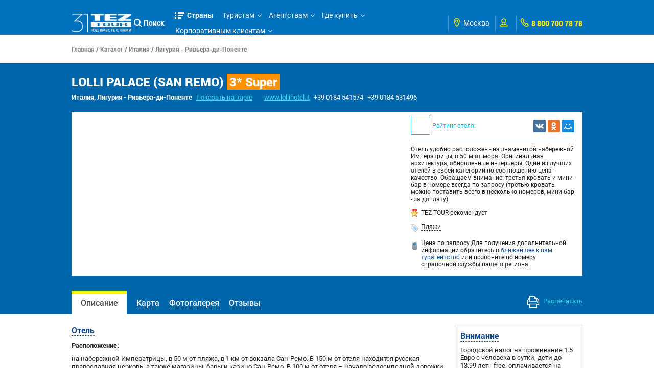

--- FILE ---
content_type: application/javascript
request_url: https://r.tez-tour.com/portal/tour-search/search.min.js
body_size: 12833
content:
var SERIALIZE=Serialize(),DATE_UTIL=DateUtil(),UTIL=Util(),SEARCH_URI=SearchUri(),SEARCH_HELPER=SearchHelper(),SEARCH_DEFAULT=SearchDefaultParams(),SOLOVEY_ANALITIC=SoloveyAnalitic(),COOKIE=cookie(),TRACKBAR=trackbar(),FACTORY_ITEM=FactoryItem({imageURL:"undefined"!=typeof IMAGE_URL?IMAGE_URL:""}),CURRENCY=currency({places:0,symbol:"",thousand:" ",decimal:"."});
function HotelFilter(c){this.filter=c.hotelNameFilter;this.byName=3<=this.filter.length?function(a){return-1==a.name.toLowerCase().indexOf(this.filter)}:function(){return!1};this.hcWeight=c.hcWeight;this.rbWeight=c.rbWeight;this.byHC=c.hcBetter?function(a){return a.hcWeight<this.hcWeight}:function(a){return a.hcWeight!=this.hcWeight};this.byRB=c.rbBetter?function(a){var e=this.rbWeight,h=!0;$.each(a.rbWeight,function(b,a){return h=a<e});return h}:function(a){return-1==$.inArray(this.rbWeight,a.rbWeight)}}
HotelFilter.prototype.isFiltered=function(c){return this.byName(c)||this.byHC(c)||this.byRB(c)};HotelFilter.prototype.hideOrShow=function(c){this.isFiltered(c)?(c.selected&&c.el&&c.el.trigger("click"),c.el.hide()):c.el.show()};
function DateUtil(c){var a={},e={dateFormat:"dd.mm.yy",regExDate:/^\d{1,2}\.\d{1,2}\.\d{4}$/g};if(c)for(key in c)e[key]=c[key];a.validateDate=function(a){return 0==(new String(a)).search(e.regExDate)};a.dateToString=function(a){return $.datepicker.formatDate(e.dateFormat,a)};a.stringToDate=function(a){return $.datepicker.parseDate(e.dateFormat,a)};return a}
function Serialize(c){function a(b){var a=typeof b;if("undefined"==a)return"";if("object"!=a||null===b)return"string"==a&&(b='"'+b+'"'),String(b);var e,c,m=[],q=b&&b.constructor==Array;for(e in b)c=b[e],a=typeof c,"undefined"!=a&&("string"==a?c='"'+c+'"':c instanceof Date?c='"'+h.dateToString(c)+'"':"object"==a&&null!==c&&(c=arguments.callee(c)),m.push((q?"":'"'+e+'":')+String(c)));return(q?"[":"{")+String(m)+(q?"]":"}")}var e={},h=new DateUtil(c);e.toString=function(b){return encodeURIComponent(a(b))};
e.toObject=function(a){var c={};if("string"==typeof a){var a=eval("("+decodeURIComponent(a)+")"),e;for(e in a)c[e]=h.validateDate(a[e])&&"birthdays"!=e?h.stringToDate(a[e]):a[e]}return c};return e}
function Util(){return{compareArrays:function(c,a){if(a.length!=c.length)return!1;for(var a=1<a.length?a.sort():a,c=1<c.length?c.sort():c,e=0;c[e];e++)if(a[e]!==c[e])return!1;return!0},message:function(c,a){return c.replace(/{([^{}]*)}/g,function(c,h){var b=a[h];return"string"===typeof b||"number"===typeof b?b:c})},extend:function(c,a,e){if(null==c||"object"!=typeof c||c.constructor!=Object&&c.constructor!=Array)return c;if(c.constructor==Date||c.constructor==RegExp||c.constructor==Function||c.constructor==
String||c.constructor==Number||c.constructor==Boolean)return new c.constructor(c);var h={},b;for(b in c)h[b]="undefined"==typeof c[b]?arguments.callee(c[b],null):c[b];for(b in a)h[b]="undefined"==typeof a[b]?arguments.callee(a[b],null):a[b];e&&e(h);return h},removeDupes:function(c,a){var e=[];$.each(c,function(h,b){var c=!1;$.each(e,function(h,e){b[a]==e[a]&&(c=!0)});c||e.push(b)});return e},isEmptyMap:function(c){for(var a in c)return!1;return!0},isNumeric:function(c){return/^-{0,1}\d*\.{0,1}\d+$/.test(c)}}}
function SearchUri(c){var a={},e={departureCity:345,arrivalCountry:147573};if(c)for(key in c)e[key]=c[key];a.getCityFromParams=function(){var a=null!==window.location.search?a=window.location.search:a=parent.window.location.search,b=e.departureCity;null!==a&&(a=a.match(/city\=(\d+)/),null!=a&&(b=a[1]));return b};a.setCity=function(a){e.departureCity=a};a.getCountryFromParams=function(){var a=null!==window.location.search?a=window.location.search:a=parent.window.location.search,b=e.arrivalCountry;
null!==a&&(a=a.match(/country\=(\d+)/),null!=a&&(b=a[1]));return b};a.setCountry=function(a){e.arrivalCountry=a};a.getSeachParamsFromHash=function(){var a=/result(.+)/;return(a=window.location.hash.match(a)||parent.location.hash.match(a))&&""!=a[1]?a[1]:null};return a}
function SearchHelper(){function c(){$(".opinionWindow").hide();$(".opinionWindowBgr").hide()}return{resizeIframe:function(){window.top!==window.self&&(parent.document.getElementById("tsSimpleFrame").height=$("div#formcontainer").attr("clientHeight")+250)},appendComment:function(){var a=$("#st-comment form"),e=$("#st-comment textarea");""!=e.val()?$.ajax({type:"POST",url:"/cgi-bin/addcomment.cgi",data:a.serialize(),dataType:"text",error:function(){$("#st-comment").html("error")},success:function(){e.val("");
c()}}):c()},showWin:function(){$(".opinionWindowBgr").show();$(".opinionWindow").show();window.location.hash=""},hideWin:function(){c()},startFindAnimation:function(a,c){a.attr("disabled","disabled");var h=1;return setInterval(function(){switch(h){case 3:a.val("   "+c+"...");h=1;break;case 2:a.val("  "+c+"..");h++;break;case 1:a.val(" "+c+"."),h++}},400)},stopFindAnimation:function(a,c,h){clearInterval(h);a.val(c||"");a.removeAttr("disabled")}}}
function SearchDefaultParams(){var c={},a=SEARCH_URI.getCityFromParams(),e=SEARCH_URI.getCountryFromParams(),h=new Date,b=new Date;b.setDate(b.getDate()+7);var j={fromCityId:a,toCountryId:e,after:h,before:b,nightsLimits:[2,30],childAge1:4,childAge2:9,childAgeLimits:[0,16],accommodationId:2,tourId:["all"],hotelClassBetter:!0,rAndBBetter:!0,hotelId:[],hotelInStop:!1,specialInStop:!1,noTicketsTo:!1,noTicketsFrom:!1,resultsNum:100,minDays:0,maxDays:60,promoFlag:!0,maxCurrencies:{5561:15E4,8390:45E5,18864:115E3,
46688:15E5,132329:15E8,122196:3E7}};c.getDefaults=function(){return UTIL.extend(j)};return c}
function js_yyyy_mm_dd_hh_mm_ss(){now=new Date;year=""+now.getFullYear();month=""+(now.getMonth()+1);1==month.length&&(month="0"+month);day=""+now.getDate();1==day.length&&(day="0"+day);hour=""+now.getHours();1==hour.length&&(hour="0"+hour);minute=""+now.getMinutes();1==minute.length&&(minute="0"+minute);second=""+now.getSeconds();1==second.length&&(second="0"+second);return year+month+day+hour+minute+second}
function paramValueFromQueryUrl(c,a){var e={};c.split("&").forEach(function(a){a=a.split("=");e[a[0]]=decodeURIComponent(a[1]||"")});return e[a]}
function SoloveyAnalitic(){function c(c,h){$.getJSON("/data/randomHotelByCountry.html?countryId="+h,function(b){a.exec({sid:204602,sz:c,bt:62,custom:{11:h,10:b.success?b.hotelId:"hotel_id",153:"user_id"}})})}var a={searchButton:function(e,h){if("undefined"!=typeof h&&0<h.length){var b=h[Math.floor(Math.random()*h.length)];a.exec({sid:204602,sz:"find",bt:62,custom:{11:e,10:b,153:"user_id"}})}else c("find",e)},countryLoad:function(a){c("country",a)},exec:function(a){var c=document;if("undefined"===
typeof AdriverCounter){var b=function(a,c){if(this instanceof AdriverCounter)a=b.items.length||1,b.items[a]=this,c.ph=a,c.custom&&(c.custom=b.toQueryString(c.custom,";")),b.request(b.toQueryString(c));else return b.items[a]};b.httplize=function(a){return(/^\/\//.test(a)?location.protocol:"")+a};b.loadScript=function(a){try{var b=c.getElementsByTagName("head")[0],e=c.createElement("script");e.setAttribute("type","text/javascript");e.setAttribute("charset","windows-1251");e.setAttribute("src",a.split("![rnd]").join(Math.round(1E6*
Math.random())));e.onreadystatechange=function(){/loaded|complete/.test(this.readyState)&&(e.onload=null,b.removeChild(e))};e.onload=function(){b.removeChild(e)};b.insertBefore(e,b.firstChild)}catch(m){}};b.toQueryString=function(a,b,c){var b=b||"&",c=c||"=",e=[],h;for(h in a)a.hasOwnProperty(h)&&e.push(h+c+escape(a[h]));return e.join(b)};b.request=function(a){var c=b.toQueryString(b.defaults);b.loadScript(b.redirectHost+"/cgi-bin/erle.cgi?"+a+"&rnd=![rnd]"+(c?"&"+c:""))};b.items=[];b.defaults={tail256:document.referrer||
"unknown"};b.redirectHost=b.httplize("//ad.adriver.ru");AdriverCounter=b}new AdriverCounter(0,a)}};return a}
function cookie(c){function a(a){var b=null;if(a=o[$(a).attr("id")])b=a.name;return b}function e(a){var b=null;if((a=o[$(a).attr("id")])&&a.group)b=a.group;return b}function h(a){if("undefined"==typeof $.cookie)return null;var b=!1;(a=e(a))&&a.access&&(b=eval($.cookie(a.access)));return b}function b(b){if("undefined"==typeof $.cookie)return null;var c=null;(b=a(b))&&(c=$.cookie(b));return c}var j={},n={expires:365,path:"/"},o={},m=DateUtil();if(c)for(key in c)n[key]=c[key];j.getContext=function(){return o};
j.get=function(a){return"undefined"==typeof $.cookie?null:$.cookie(a)};j.set=function(a,b){"undefined"!=typeof $.cookie&&$.cookie(a,b,n)};j.clean=function(a){"undefined"!=typeof $.cookie&&$.cookie(a,null,n)};j.getCookieGroup=function(a){return(a=e(a))&&!a.hide?a:null};j.existsCookie=function(){if("undefined"==typeof $.cookie)return!1;for(id in o){var a=e($("#"+id));if(a&&eval($.cookie(a.access)))return!0}return!1};j.load=function(a,c,d,e){var j=b(a),r=h(a);if(j&&r)a.is("input[type=checkbox]")?(c=
eval(j),d&&d.onGetValue&&(c=d.onGetValue(c)),c?a.attr("checked","checked"):a.removeAttr("checked")):a.is(".hasDatepicker")?(c=m.stringToDate(j),e&&(e.validate&&c<new Date)&&(c=new Date),d&&d.onGetValue&&(c=d.onGetValue(c)),a.datepicker("setDate",c)):(c=j,e&&(e.validate&&Util().isNumeric(c))&&(c=eval(j)),d&&d.onGetValue&&(c=d.onGetValue(c)),CURRENCY.exists(a)?CURRENCY.val(a,c):a.val(c));else if(c||0==c)d&&d.onGetValue&&(c=d.onGetValue(c)),a.is("input[type=checkbox]")?c?a.attr("checked","checked"):
a.removeAttr("checked"):a.is(".hasDatepicker")?a.datepicker("setDate",c):CURRENCY.exists(a)?CURRENCY.val(a,c):a.val(c);if(d&&d.onComplete)d.onComplete()};j.save=function(b,c){if(h(b)&&"undefined"!=typeof $.cookie){var d=a(b);if(d){var e=$(b).is("input[type=checkbox]")?!!$(b).attr("checked"):$(b).is(".hasDatepicker")?m.dateToString($(b).datepicker("getDate")):CURRENCY.exists($(b))?CURRENCY.val($(b)):$(b).val();c&&c.onSetValue&&(e=c.onSetValue(e,b));$.cookie(d,e,n)}}};return j}
function trackbar(c){var a={};if(c)for(key in c);a.get=function(a){if("undefined"!=typeof $.trackbar)for(var c in $.trackbar.archive)if($.trackbar.archive[c].jq==a)return $.trackbar.archive[c];return null};a.setLeftValue=function(c,h){var b=a.get(c);b&&(b.leftValue=h,b.leftWidth=parseInt((b.leftValue-b.leftLimit)/b.valueInterval*b.valueWidth)+b.widthRem,b.rightWidth=b.valueWidth-parseInt((b.rightValue-b.leftLimit)/b.valueInterval*b.valueWidth)+b.widthRem,$.browser.msie&&8>=eval($.browser.version)||
b.setCurrentState())};a.setRightValue=function(c,h){var b=a.get(c);b&&(b.rightValue=h,b.leftWidth=parseInt((b.leftValue-b.leftLimit)/b.valueInterval*b.valueWidth)+b.widthRem,b.rightWidth=b.valueWidth-parseInt((b.rightValue-b.leftLimit)/b.valueInterval*b.valueWidth)+b.widthRem,$.browser.msie&&8>=eval($.browser.version)||b.setCurrentState())};a.setLeftLimit=function(c,h){var b=a.get(c);b&&(b.leftLimit=h,$(".l span.limit",b.jq).html(h),b.valueInterval=b.rightLimit-b.leftLimit,b.leftWidth=parseInt((b.leftValue-
b.leftLimit)/b.valueInterval*b.valueWidth)+b.widthRem,b.rightWidth=b.valueWidth-parseInt((b.rightValue-b.leftLimit)/b.valueInterval*b.valueWidth)+b.widthRem,$.browser.msie&&8>=eval($.browser.version)||b.setCurrentState())};a.setRightLimit=function(c,h){var b=a.get(c);b&&(b.rightLimit=h,$(".r span.limit",b.jq).html(h),b.valueInterval=b.rightLimit-b.leftLimit,b.leftWidth=parseInt((b.leftValue-b.leftLimit)/b.valueInterval*b.valueWidth)+b.widthRem,b.rightWidth=b.valueWidth-parseInt((b.rightValue-b.leftLimit)/
b.valueInterval*b.valueWidth)+b.widthRem,$.browser.msie&&8>=eval($.browser.version)||b.setCurrentState())};return a}
function FactoryItem(c){var a={},e={};if(c)for(key in c)e[key]=c[key];a.checkableItem=function(a){var b=$('<div class="st-checkable-item" unselectable="on"><input type="checkbox" /><label unselectable="on">'+a.text+"</label></div>").mouseenter(function(){$(this).addClass("st-highlight")}).mouseleave(function(){$(this).removeClass("st-highlight")}).click(function(){var a=$("input",this);a.attr("disabled")||($(this).toggleClass("st-checked").hasClass("st-checked")?a.attr("checked","checked").parent().trigger("checked"):
a.removeAttr("checked").trigger("unchecked"))}),c=b.children("input");void 0!==a.value&&c.val(a.value);a.bind&&(a.bind.checked&&b.bind("checked",a.bind.checked),a.bind.unchecked&&b.bind("unchecked",a.bind.unchecked));if(a.hidden)b.hide();else if(a.checked||a.trigger)b.addClass("st-checked"),c.attr("checked","checked"),a.trigger&&c.parent().trigger("checked");return b};a.clickableItem=function(a){var b=$('<div class="st-clickable-item" unselectable="on"><img src="'+e.imageURL+'back.png"/><label unselectable="on">'+
a.text+"</label></div>").mouseenter(function(){$(this).addClass("st-highlight")}).mouseleave(function(){$(this).removeClass("st-highlight")});$.each(a,function(a,c){"text"!=a&&b.attr(a,c)});return b};a.selectableItem=function(a){var b=$("<option>"+a.text+"</option>");void 0!=a.value&&b.val(a.value);a.hidden?b.hide():a.selected&&b.attr("selected","selected");return b};return a}
function currency(c){var a={},e={places:2,symbol:"$",thousand:",",decimal:"."},h=[];if(c)for(key in c)e[key]=c[key];a.toMoney=function(a){if(isNaN(a))return null;var c=0>a?"-":"",h=parseInt(a=Math.abs(+a||0).toFixed(e.places),10)+"",o=3<(o=h.length)?o%3:0;return e.symbol+c+(o?h.substr(0,o)+e.thousand:"")+h.substr(o).replace(/(\d{3})(?=\d)/g,"$1"+e.thousand)+(e.places?e.decimal+Math.abs(a-h).toFixed(e.places).slice(2):"")};a.init=function(b){b.css("text-align","right");b.focus(function(){var a=eval($(this).attr("cur_val"));
isNaN(a)||$(this).val(a)}).blur(function(){var b=$(this).val();isNaN(b)?($(this).attr("cur_val",""),$(this).val("")):($(this).attr("cur_val",b),""!=b&&$(this).val(a.toMoney(b)))}).keydown(function(a){-1!==$.inArray(a.keyCode,[46,8,9,27,13])||(65==a.keyCode&&!0===a.ctrlKey||35<=a.keyCode&&39>=a.keyCode)||(a.shiftKey||48>a.keyCode||57<a.keyCode)&&(96>a.keyCode||105<a.keyCode)&&a.preventDefault()});h.push(b.get(0))};a.exists=function(a){return-1!=$.inArray(a.get(0),h)};a.val=function(b,c){if(a.exists(b)){if(isNaN(c))return b.attr("cur_val");
var e=a.toMoney(c);0===c.length&&(e="");b.val(e).attr("cur_val",c)}};return a};(function(){function c(a){var b=!1;return function(){if(b)throw Error("Callback was already called.");b=!0;a.apply(e,arguments)}}var a={},e,h;e=this;null!=e&&(h=e.async);a.noConflict=function(){e.async=h;return a};var b=function(a,b){if(a.forEach)return a.forEach(b);for(var c=0;c<a.length;c+=1)b(a[c],c,a)},j=function(a,c){if(a.map)return a.map(c);var l=[];b(a,function(a,b,i){l.push(c(a,b,i))});return l},n=function(a){if(Object.keys)return Object.keys(a);var b=[],c;for(c in a)a.hasOwnProperty(c)&&
b.push(c);return b};"undefined"===typeof process||!process.nextTick?(a.nextTick="function"===typeof setImmediate?function(a){setImmediate(a)}:function(a){setTimeout(a,0)},a.setImmediate=a.nextTick):(a.nextTick=process.nextTick,a.setImmediate="undefined"!==typeof setImmediate?setImmediate:a.nextTick);a.each=function(a,t,l){l=l||function(){};if(!a.length)return l();var f=0;b(a,function(b){t(b,c(function(i){i?(l(i),l=function(){}):(f+=1,f>=a.length&&l(null))}))})};a.forEach=a.each;a.eachSeries=function(a,
b,c){c=c||function(){};if(!a.length)return c();var f=0,g=function(){b(a[f],function(i){i?(c(i),c=function(){}):(f+=1,f>=a.length?c(null):g())})};g()};a.forEachSeries=a.eachSeries;a.eachLimit=function(a,b,c,f){o(b).apply(null,[a,c,f])};a.forEachLimit=a.eachLimit;var o=function(a){return function(b,c,f){f=f||function(){};if(!b.length||0>=a)return f();var g=0,i=0,u=0;(function s(){if(g>=b.length)return f();for(;u<a&&i<b.length;)i+=1,u+=1,c(b[i-1],function(a){a?(f(a),f=function(){}):(g+=1,u-=1,g>=b.length?
f():s())})})()}},m=function(b){return function(){var c=Array.prototype.slice.call(arguments);return b.apply(null,[a.each].concat(c))}},q=function(a,b){return function(){var c=Array.prototype.slice.call(arguments);return b.apply(null,[o(a)].concat(c))}},p=function(b){return function(){var c=Array.prototype.slice.call(arguments);return b.apply(null,[a.eachSeries].concat(c))}},d=function(a,b,c,f){var g=[],b=j(b,function(a,b){return{index:b,value:a}});a(b,function(a,b){c(a.value,function(c,f){g[a.index]=
f;b(c)})},function(a){f(a,g)})};a.map=m(d);a.mapSeries=p(d);a.mapLimit=function(a,b,c,f){return q(b,d)(a,c,f)};a.reduce=function(b,c,d,f){a.eachSeries(b,function(a,b){d(c,a,function(a,g){c=g;b(a)})},function(a){f(a,c)})};a.inject=a.reduce;a.foldl=a.reduce;a.reduceRight=function(b,c,d,f){b=j(b,function(a){return a}).reverse();a.reduce(b,c,d,f)};a.foldr=a.reduceRight;var k=function(a,b,c,f){var g=[],b=j(b,function(a,b){return{index:b,value:a}});a(b,function(a,b){c(a.value,function(c){c&&g.push(a);b()})},
function(){f(j(g.sort(function(a,b){return a.index-b.index}),function(a){return a.value}))})};a.filter=m(k);a.filterSeries=p(k);a.select=a.filter;a.selectSeries=a.filterSeries;k=function(a,b,c,f){var g=[],b=j(b,function(a,b){return{index:b,value:a}});a(b,function(a,b){c(a.value,function(c){c||g.push(a);b()})},function(){f(j(g.sort(function(a,b){return a.index-b.index}),function(a){return a.value}))})};a.reject=m(k);a.rejectSeries=p(k);k=function(a,b,c,f){a(b,function(a,b){c(a,function(c){c?(f(a),
f=function(){}):b()})},function(){f()})};a.detect=m(k);a.detectSeries=p(k);a.some=function(b,c,d){a.each(b,function(a,b){c(a,function(a){a&&(d(!0),d=function(){});b()})},function(){d(!1)})};a.any=a.some;a.every=function(b,c,d){a.each(b,function(a,b){c(a,function(a){a||(d(!1),d=function(){});b()})},function(){d(!0)})};a.all=a.every;a.sortBy=function(b,c,d){a.map(b,function(a,b){c(a,function(c,d){c?b(c):b(null,{value:a,criteria:d})})},function(a,b){if(a)return d(a);d(null,j(b.sort(function(a,b){var c=
a.criteria,g=b.criteria;return c<g?-1:c>g?1:0}),function(a){return a.value}))})};a.auto=function(c,d){var d=d||function(){},e=n(c);if(!e.length)return d(null);var f={},g=[],i=function(){b(g.slice(0),function(a){a()})};g.unshift(function(){n(f).length===e.length&&(d(null,f),d=function(){})});b(e,function(e){var l=c[e]instanceof Function?[c[e]]:c[e],s=function(c){var g=Array.prototype.slice.call(arguments,1);1>=g.length&&(g=g[0]);if(c){var s={};b(n(f),function(a){s[a]=f[a]});s[e]=g;d(c,s);d=function(){}}else f[e]=
g,a.setImmediate(i)},h=l.slice(0,Math.abs(l.length-1))||[],j=function(){var a;var c=function(a,b){return a&&f.hasOwnProperty(b)},i=!0;h.reduce?a=h.reduce(c,i):(b(h,function(a,b,g){i=c(i,a,b,g)}),a=i);return a&&!f.hasOwnProperty(e)};if(j())l[l.length-1](s,f);else{var w=function(){if(j()){a:for(var a=w,b=0;b<g.length;b+=1)if(g[b]===a){g.splice(b,1);break a}l[l.length-1](s,f)}};g.unshift(w)}})};a.waterfall=function(b,c){c=c||function(){};if(b.constructor!==Array)return c(Error("First argument to waterfall must be an array of functions"));
if(!b.length)return c();var d=function(b){return function(g){if(g)c.apply(null,arguments),c=function(){};else{var i=Array.prototype.slice.call(arguments,1),e=b.next();e?i.push(d(e)):i.push(c);a.setImmediate(function(){b.apply(null,i)})}}};d(a.iterator(b))()};var v=function(a,b,c){c=c||function(){};if(b.constructor===Array)a.map(b,function(a,b){a&&a(function(a){var c=Array.prototype.slice.call(arguments,1);1>=c.length&&(c=c[0]);b.call(null,a,c)})},c);else{var f={};a.each(n(b),function(a,c){b[a](function(b){var d=
Array.prototype.slice.call(arguments,1);1>=d.length&&(d=d[0]);f[a]=d;c(b)})},function(a){c(a,f)})}};a.parallel=function(b,c){v({map:a.map,each:a.each},b,c)};a.parallelLimit=function(a,b,c){v({map:q(b,d),each:o(b)},a,c)};a.series=function(b,c){c=c||function(){};if(b.constructor===Array)a.mapSeries(b,function(a,b){a&&a(function(a){var c=Array.prototype.slice.call(arguments,1);1>=c.length&&(c=c[0]);b.call(null,a,c)})},c);else{var d={};a.eachSeries(n(b),function(a,c){b[a](function(b){var e=Array.prototype.slice.call(arguments,
1);1>=e.length&&(e=e[0]);d[a]=e;c(b)})},function(a){c(a,d)})}};a.iterator=function(a){var b=function(c){var f=function(){a.length&&a[c].apply(null,arguments);return f.next()};f.next=function(){return c<a.length-1?b(c+1):null};return f};return b(0)};a.apply=function(a){var b=Array.prototype.slice.call(arguments,1);return function(){return a.apply(null,b.concat(Array.prototype.slice.call(arguments)))}};k=function(a,b,c,f){var g=[];a(b,function(a,b){c(a,function(a,c){g=g.concat(c||[]);b(a)})},function(a){f(a,
g)})};a.concat=m(k);a.concatSeries=p(k);a.whilst=function(b,c,d){b()?c(function(f){if(f)return d(f);a.whilst(b,c,d)}):d()};a.doWhilst=function(b,c,d){b(function(f){if(f)return d(f);c()?a.doWhilst(b,c,d):d()})};a.until=function(b,c,d){b()?d():c(function(f){if(f)return d(f);a.until(b,c,d)})};a.doUntil=function(b,c,d){b(function(f){if(f)return d(f);c()?d():a.doUntil(b,c,d)})};a.queue=function(d,e){function h(c,g,d,f){g.constructor!==Array&&(g=[g]);b(g,function(b){b={data:b,callback:"function"===typeof f?
f:null};d?c.tasks.unshift(b):c.tasks.push(b);c.saturated&&c.tasks.length===e&&c.saturated();a.setImmediate(c.process)})}void 0===e&&(e=1);var f=0,g={tasks:[],concurrency:e,saturated:null,empty:null,drain:null,push:function(a,b){h(g,a,!1,b)},unshift:function(a,b){h(g,a,!0,b)},process:function(){if(f<g.concurrency&&g.tasks.length){var a=g.tasks.shift();g.empty&&0===g.tasks.length&&g.empty();f+=1;var b=c(function(){f-=1;a.callback&&a.callback.apply(a,arguments);g.drain&&0===g.tasks.length+f&&g.drain();
g.process()});d(a.data,b)}},length:function(){return g.tasks.length},running:function(){return f}};return g};a.cargo=function(c,d){var e=!1,f=[],g={tasks:f,payload:d,saturated:null,empty:null,drain:null,push:function(c,e){c.constructor!==Array&&(c=[c]);b(c,function(a){f.push({data:a,callback:"function"===typeof e?e:null});g.saturated&&f.length===d&&g.saturated()});a.setImmediate(g.process)},process:function u(){if(!e)if(0===f.length)g.drain&&g.drain();else{var a="number"===typeof d?f.splice(0,d):
f.splice(0),s=j(a,function(a){return a.data});g.empty&&g.empty();e=!0;c(s,function(){e=!1;var c=arguments;b(a,function(a){a.callback&&a.callback.apply(null,c)});u()})}},length:function(){return f.length},running:function(){return e}};return g};k=function(a){return function(c){var d=Array.prototype.slice.call(arguments,1);c.apply(null,d.concat([function(c){var g=Array.prototype.slice.call(arguments,1);"undefined"!==typeof console&&(c?console.error&&console.error(c):console[a]&&b(g,function(b){console[a](b)}))}]))}};
a.log=k("log");a.dir=k("dir");a.memoize=function(a,b){var c={},d={},b=b||function(a){return a},g=function(){var i=Array.prototype.slice.call(arguments),g=i.pop(),e=b.apply(null,i);e in c?g.apply(null,c[e]):e in d?d[e].push(g):(d[e]=[g],a.apply(null,i.concat([function(){c[e]=arguments;var a=d[e];delete d[e];for(var b=0,i=a.length;b<i;b++)a[b].apply(null,arguments)}])))};g.memo=c;g.unmemoized=a;return g};a.unmemoize=function(a){return function(){return(a.unmemoized||a).apply(null,arguments)}};a.times=
function(b,c,d){for(var f=[],g=0;g<b;g++)f.push(g);return a.map(f,c,d)};a.timesSeries=function(b,c,d){for(var f=[],g=0;g<b;g++)f.push(g);return a.mapSeries(f,c,d)};a.compose=function(){var b=Array.prototype.reverse.call(arguments);return function(){var c=this,d=Array.prototype.slice.call(arguments),f=d.pop();a.reduce(b,d,function(a,b,d){b.apply(c,a.concat([function(){var a=arguments[0],b=Array.prototype.slice.call(arguments,1);d(a,b)}]))},function(a,b){f.apply(c,[a].concat(b))})}};k=function(a,b){var c=
function(){var c=this,i=Array.prototype.slice.call(arguments),d=i.pop();return a(b,function(a,b){a.apply(c,i.concat([b]))},d)};if(2<arguments.length){var d=Array.prototype.slice.call(arguments,2);return c.apply(this,d)}return c};a.applyEach=m(k);a.applyEachSeries=p(k);a.forever=function(a,b){function c(d){if(d){if(b)return b(d);throw d;}a(c)}c()};"undefined"!==typeof define&&define.amd?define([],function(){return a}):"undefined"!==typeof module&&module.exports?module.exports=a:e.async=a})();var LOADER=LoaderData();
function LoaderData(){var c=SEARCH_URL+"/tariffsearch/refs",a=SEARCH_URL+"/tariffsearch/getDefaultResourtCountry",e=SEARCH_URL+"/tariffsearch/hotelClasses",h=SEARCH_URL+"/tariffsearch/pansionRandbs",b=SEARCH_URL+"/tariffsearch/regions",j=SEARCH_URL+"/tariffsearch/hotels",n=SEARCH_URL+"/tariffsearch/flightcalendar",o=SEARCH_URL+"/tariffsearch/defaultparams",m=SEARCH_URL+"/tariffsearch/permitcountries",q=SEARCH_URL+"/tariffsearch/accommodations",p=SEARCH_URL+"/tariffsearch/protectSettings",d=SEARCH_URL+
"/tariffsearch/getResult",k=SEARCH_URL+"/tariffsearch/freeSeatSet",v=SEARCH_URL+"/tariffsearch/getImportances",r=SEARCH_URL+"/tariffsearch/sales",t=SEARCH_URL+"/tariffsearch/spoKinds",l=SEARCH_URL+"/tariffsearch/bannerSearches";return{isTariff:function(){return!1},loadRefs:function(a,b){void 0!==typeof RF_CITY_ID&&(a.rfCityId=RF_CITY_ID);$.ajax({type:"GET",url:c,data:a,dataType:"json",success:function(a){a.comment&&b(a.comment);b(a.message,a.success?a:null)},error:function(a,c){0!==a.status?b("references: "+
a.statusText||c):b(!1,null)}})},loadDefaultResort:function(b,c){b.cityId?$.ajax({type:"GET",url:a,data:b,dataType:"json",success:function(a){a.comment&&c(a.comment);c(a.message,a.success?a:null)},error:function(a,b){0!==a.status?c("default resort: "+a.statusText||b):c(!1,null)}}):c("incorrect params (loadDefaultResort)")},loadAttentions:function(a,b){!a.cityId||!a.countryId?b("incorrect params (loadAttentions)"):$.ajax({url:v,data:a,dataType:"json",type:"GET",success:function(a){a.comment&&b(a.comment);
b(a.message,a.success?a.data:null)},error:function(a,c){0!==a.status?b("attentions: "+a.statusText||c):b(!1,null)}})},loadFlightCalendar:function(a,b){!a.cityId||!a.countryId?b("incorrect params (loadFlightCalendar)"):$.ajax({type:"GET",url:n,data:a,dataType:"json",success:function(a){a.comment&&b(a.comment);b(a.message,a.success?a:null)},error:function(a,c){0!==a.status?b("flight calendar: "+a.statusText||c):b(!1,null)}})},loadDefaultParams:function(a,b){!a.cityId||!a.countryId?b("incorrect params (loadDefaultParams)"):
$.ajax({type:"GET",url:o,data:a,dataType:"json",success:function(a){a.comment&&b(a.comment);b(a.message,a.success?a:null)},error:function(a,c){0!==a.status?b("default params: "+a.statusText||c):b(!1,null)}})},loadPermitCountries:function(a,b){!a.cityId||!a.countryId?b("incorrect params (loadPermitCountries)"):$.ajax({type:"GET",url:m,data:a,dataType:"json",success:function(a){a.comment&&b(a.comment);b(a.message,a.success?a:null)},error:function(a,c){0!==a.status?b("permit countries: "+a.statusText||
c):b(!1,null)}})},loadAccommodations:function(a,b){!a.cityId||!a.countryId?b("incorrect params (loadAccommodations)"):$.ajax({type:"GET",url:q,data:a,dataType:"json",success:function(a){a.comment&&b(a.comment);b(a.message,a.success?a:null)},error:function(a,c){0!==a.status?b("accommodations: "+a.statusText||c):b(!1,null)}})},loadProtectSettings:function(a,b){!a.cityId||!a.countryId?b("incorrect params (loadProtectSettings)"):$.ajax({type:"GET",url:p,data:a,dataType:"json",success:function(a){a.comment&&
b(a.comment);b(a.message,a.success?a:null)},error:function(a,c){0!==a.status?b("protectSettings: "+a.statusText||c):b(!1,null)}})},loadRegions:function(a,c){$.ajax({type:"GET",url:b,data:a,dataType:"json",success:function(a){a.comment&&c(a.comment);c(a.message,a.success?a:null)},error:function(a,b){0!==a.status?c("region references: "+a.statusText||b):c(!1,null)}})},loadClasses:function(a,b){$.ajax({type:"GET",url:e,data:a,dataType:"json",success:function(a){a.comment&&b(a.comment);b(a.message,a.success?
a:null)},error:function(a,c){0!==a.status?b("class references: "+a.statusText||c):b(!1,null)}})},loadRAndBs:function(a,b){$.ajax({type:"GET",url:h,data:a,dataType:"json",success:function(a){a.comment&&b(a.comment);b(a.message,a.success?a:null)},error:function(a,c){0!==a.status?b("rAndB references: "+a.statusText||c):b(!1,null)}})},loadHotels:function(a,b){$.ajax({type:"GET",url:j,data:a,dataType:"json",success:function(a){a.comment&&b(a.comment);b(a.message,a.success?a.hotels:null)},error:function(a,
c){0!==a.status?b("hotels: "+a.statusText||c):b(!1,null)}})},getResult:function(a,b){$.ajax({type:"GET",url:d,data:$.param(a,"1.3.2"!==$().jquery),dataType:"json",success:function(a){a.comment&&b(a.comment);"captchaEnable"===a.message?b(a):b(a.message,a.success?a:null)},error:function(a,c){0!==a.status?b("results: "+a.statusText||c):b(!1,null)}})},alterSearch:function(a,b){$.ajax({type:"GET",url:k,data:a,dataType:"json",success:function(a){a.comment&&b(a.comment);b(a.message,a.success?a.exists:null)},
error:function(a,c){0!==a.status?b("alter search params: "+a.statusText||c):b(!1,null)}})},loadSales:function(a,b){!a.cityId||!a.countryId?b("incorrect params (loadSales)"):$.ajax({url:r,data:a,dataType:"json",type:"GET",success:function(a){a.comment&&b(a.comment);b(a.message,a.success?a.sales:null,a.hotelUrlTemplate)},error:function(a,c){0!==a.status?b("attentions: "+a.statusText||c):b(!1,null,places)}})},loadBannerSearches:function(a,b){!a.cityId||!a.countryId?b("incorrect params (loadBannerSearches)"):
$.ajax({url:l,data:a,dataType:"json",type:"GET",success:function(a){b(a.message,a.success?a.bannerSearches:null,a.hotelUrlTemplate)},error:function(a,c){0!==a.status?b("attentions: "+a.statusText||c):b(!1,null,places)}})},loadSpoKinds:function(a,b){!a.cityId||!a.countryId?b("incorrect params (loadSpoKinds)"):$.ajax({url:t,data:a,dataType:"json",type:"GET",success:function(a){a.comment&&b(a.comment);b(a.message,a.success?a:null)},error:function(a,c){0!==a.status?b("attentions: "+a.statusText||c):b(!1,
null)}})}}};$(function(){function c(){4==$("ul.child-quantity-select li.child-quantity-input").length?$(".child-quantity-add").hide():$(".child-quantity-add").show()}function a(a,b){a.attr("id")==d.childs.attr("id")&&4<b+parseInt(d.infants.val())||a.attr("id")==d.infants.attr("id")&&4<b+parseInt(d.childs.val())||(a.val(b),e())}function e(){var a=d.adults.val(),a=PASSENGERS_ADULTS+": "+a,b=$("ul.child-quantity-select li.child-quantity-input").length;0<b&&(a=a+", "+PASSENGERS_CHILDS+": "+b);$("#tourSearchPassengers").val(a)}
function h(){delete r.data;var a={locale:TS_LOCALE,cityId:d.cities.val(),countryId:d.countries.val()},b=SEARCH_DEFAULT.getDefaults().nightsLimits[1];_nightMin=d.nightMin.val();endDate=new Date(2018,6,1,0,0,0,0);147573==a.countryId&&endDate.getTime()>(new Date).getTime()&&(b=35);d.nightMin.html("");for(var c=1;c<=b;c++)$("<option>").append(c).attr("value",c).appendTo(d.nightMin);d.nightMin.val(_nightMin);d.countries.unbind();m();async.waterfall([function(b){LOADER.loadPermitCountries(a,b)},function(a,
b){a.success&&($("option",d.countries).attr("disabled","disabled").hide(),$.each(k.countries,function(b,c){0<=$.inArray(c.countryId,a.permitCountries)&&$($("option",d.countries).get(b)).removeAttr("disabled").show()}));b(null,"render permit countries")}],function(a){a?p("<b>"+messageType.error+"</b><br>"+a+"<br><br>"):q();d.countries.change(u)});m();async.waterfall([function(b){LOADER.loadProtectSettings(a,b)},function(a,b){if(a.success){var c={};$.each(a.settings,function(a,b){c[b.key]=b.value});
g.maxRange=c["nights.range.max"]}b(null)},function(b){LOADER.loadDefaultParams(a,b)},function(a,b){var c=f=a.params,g=UTIL.extend(SEARCH_DEFAULT.getDefaults(),c,function(a){a.after=c.after?DATE_UTIL.stringToDate(c.after):SEARCH_DEFAULT.getDefaults().after;a.before=new Date(a.after.getTime()+6048E5)});COOKIE.load(d.dateFrom,g.after);COOKIE.load(d.dateTo,g.before);COOKIE.load(d.nightMin,f.nightsMin||g.nightsMin);COOKIE.load(d.nightMax,f.nightsMax||g.nightsMax);COOKIE.load(d.accommodation,f.accommodationId||
g.accommodationId);COOKIE.load(d.adults,2);COOKIE.load(d.childs,0);COOKIE.load(d.infants,0);e();var s={locale:TS_LOCALE,cityId:d.cities.val(),countryId:d.countries.val()};l=null;m();async.waterfall([function(a){LOADER.loadClasses(s,a)},function(a,b){if(a.success){if((k.hotelClasses=a.hotelClasses)&&0<a.hotelClasses.length)l=a.hotelClasses[0].classId;$.each(a.hotelClasses,function(a,b){b.classId==f.hotelClassId&&(l=b.classId)})}b(null)}],function(a){a&&(d.error.css("visibility","visible"),p("<b>"+
messageType.error+"</b><br>"+a+"<br><br>"));q()});v=!1;b(null)}],function(a){a?p("<b>"+messageType.error+"</b><br>"+a+"<br><br>"):q()})}function b(a){a=DATE_UTIL.stringToDate(a);a.setDate(a.getDate()+7);return DATE_UTIL.dateToString(a)}function j(){$("#ts-form input:text").css("border-color","");if(""==d.dateFrom.val()){var a=$checkIn;a.css("border-color","#CD0A0A");a.stop().css("background-color","#cd0a0a").animate({backgroundColor:"#fffffe"},1E3);a.focus();return!1}return k.accommodations&&0==k.accommodations.length||
k.hotelClasses&&0==k.hotelClasses.length?(a="\u041e\u0442\u0441\u0443\u0442\u0441\u0442\u0432\u0443\u044e\u0442 \u0446\u0435\u043d\u044b \u0437\u0430\u043f\u0440\u043e\u0448\u0435\u043d\u043d\u043e\u0433\u043e \u043d\u0430\u043f\u0440\u0430\u0432\u043b\u0435\u043d\u0438\u044f","undefined"!=typeof NOTHING_PRICES&&(a=NOTHING_PRICES),p("<b>"+messageType.warning+"</b><br>"+a+"<br><br>"),!1):!0}function n(){COOKIE.save(d.dateFrom);COOKIE.save(d.dateTo);COOKIE.save(d.nightMin);COOKIE.save(d.nightMax);COOKIE.save(d.cities);
COOKIE.save(d.countries);COOKIE.save(d.adults);COOKIE.save(d.childs);COOKIE.save(d.infants)}function o(a,b){var c=eval(d.adults.val()),e=$("ul.child-quantity-select li.child-quantity-input").length;async.waterfall([function(b){LOADER.loadAccommodations(a,b)},function(b,f){if(b.success)if(0==b.accommodations.length)f("Accomodations is empty!");else{var g,h=null;$.each(b.accommodations,function(a,b){b.children==e&&b.adult==c&&(h=b)});if(g=h){var i="",j=[];fromDate=d.dateFrom.datepicker("getDate");$.each($("ul.child-quantity-select li.child-quantity-input"),
function(a,b){var c=$(b).attr("data-id"),d=new Date(fromDate.getTime());d.setFullYear(d.getFullYear()-c);j.push(DATE_UTIL.dateToString(d))});a.accommodationId=g.accommodationId;a.children=e;for(index=0;index<j.length;++index)j[index]&&(0<index&&(i+=","),i+=j[index]);a.birthdays=i;f(null,a)}else f("Not found accomodation")}else f("Prepare accommodations is failed")}],function(a,c){a?b(a):b(null,c)})}function m(){0==t.counter&&($.browser.opera||$("#tab-1 form select").attr("disabled","disabled"),$('#tab-1 form input[type!="hidden"]').attr("disabled",
"disabled"),d.findButton.addClass("butt-opacity"));t.counter++}function q(){t.counter--;0>=t.counter&&($.browser.opera||$("#tab-1 form select").removeAttr("disabled"),$('#tab-1 form input[type!="hidden"]').removeAttr("disabled"),d.findButton.removeClass("butt-opacity"),t.counter=0,selectedAccommodation=null,t.fromURI=!1)}function p(a){d.messageDetails.html(a);"function"==typeof $.fancybox?$.fancybox(d.message.html(),{padding:0}):alert(a)}$(window).click(function(a){$(a.target).closest(".ts-passengers").length||
($(".ts-passengers-quantity-place").slideUp("fast"),a.stopPropagation())});$(".ts-passengers-input").focus(function(){$(this).blur();$(".ts-passengers-quantity-place").slideToggle("fast")});$(".ts-passengers-arrow").click(function(){$(this).blur();$(".ts-passengers-quantity-place").slideToggle("fast")});$.datepicker._updateDatepicker_original=$.datepicker._updateDatepicker;$.datepicker._updateDatepicker=function(a){$.datepicker._updateDatepicker_original(a);var b=this._get(a,"afterShow");b&&b.apply(a.input?
a.input[0]:null)};var d={countries:$("#countries"),cities:$("#cities"),dateFrom:$("#dateRange-from"),dateTo:$("#dateRange-to"),nightMin:$("#nightsMin"),nightMax:$("#nightsMax"),accommodation:$("#accommodationId"),children:$("#children"),birthday1:$("#birthday1"),birthday2:$("#birthday2"),birthday3:$("#birthday3"),birthday4:$("#birthday4"),findButton:$("#ts-form-last-tr input:button, #ts-form.minisearch input:button"),link:$("#ts-form-last-tr a:eq(1), #ts-form a:eq(0)"),options:$("#ts-form-last-tr a:first"),
message:$("#message-dialog"),messageDetails:$("#message-dialog-details"),adults:$("#tourSearchAdults"),childs:$("#tourSearchChilds"),infants:$("#tourSearchInfants")},k,v=!0,r={},t={counter:0},l,f,g={},i=COOKIE.getContext();try{COOKIE.get("ts_init_all_cookies")||(COOKIE.set("ts_cities_acs",!0),COOKIE.set("ts_countries_acs",!0),COOKIE.set("ts_kindSpo_acs",!0),COOKIE.set("ts_pansion_acs",!0),COOKIE.set("ts_class_acs",!0),COOKIE.set("ts_dates_acs",!0),COOKIE.set("ts_nights_acs",!0),COOKIE.set("ts_accommodation_acs",
!0),COOKIE.set("ts_accommodation",SEARCH_DEFAULT.getDefaults().accommodationId),COOKIE.set("ts_available_acs",!0),COOKIE.set("ts_available",!0),COOKIE.set("ts_price_acs",!0),COOKIE.set("ts_passengers_acs",!0)),i[d.countries.attr("id")]={name:"ts_countries",group:{access:"ts_countries_acs",title:COOKIE_RES_COUNTRY}},i[d.cities.attr("id")]={name:"ts_cities",group:{access:"ts_cities_acs",title:COOKIE_DEP_CITY}},i[d.dateFrom.attr("id")]={name:"ts_dateFrom",group:{access:"ts_dates_acs",title:COOKIE_DATES}},
i[d.dateTo.attr("id")]={name:"ts_dateTo",group:{access:"ts_dates_acs",title:COOKIE_DATES}},i[d.nightMin.attr("id")]={name:"ts_nightsMin",group:{access:"ts_nights_acs",title:COOKIE_NIGHTS}},i[d.nightMax.attr("id")]={name:"ts_nightsMax",group:{access:"ts_nights_acs",title:COOKIE_NIGHTS}},i[d.accommodation.attr("id")]={name:"ts_accommodation",group:{access:"ts_accommodation_acs",title:COOKIE_HOTEL_STAY_TYPE,hide:!0}},i[d.birthday1.attr("id")]={name:"ts_birthday1",group:{access:"ts_accommodation_acs",
title:COOKIE_HOTEL_STAY_TYPE,hide:!0}},i[d.birthday2.attr("id")]={name:"ts_birthday2",group:{access:"ts_accommodation_acs",title:COOKIE_HOTEL_STAY_TYPE,hide:!0}},i[d.birthday3.attr("id")]={name:"ts_birthday3",group:{access:"ts_accommodation_acs",title:COOKIE_HOTEL_STAY_TYPE,hide:!0}},i[d.birthday4.attr("id")]={name:"ts_birthday4",group:{access:"ts_accommodation_acs",title:COOKIE_HOTEL_STAY_TYPE,hide:!0}},i[d.adults.attr("id")]={name:"ts_adults",group:{access:"ts_passengers_acs",title:""}},i[d.childs.attr("id")]=
{name:"ts_childs",group:{access:"ts_passengers_acs",title:""}},i[d.infants.attr("id")]={name:"ts_infants",group:{access:"ts_passengers_acs",title:""}}}finally{COOKIE.set("ts_init_all_cookies",!0)}$("#tab-1 .ts-passengers-quantity-item-plus").click(function(){var b=$(this).attr("id"),b=$("#"+b.substring(0,b.indexOf("-"))),c=parseInt(b.val());99>c&&a(b,c+1)});$("#tab-1 .ts-passengers-quantity-item-minus").click(function(){var b=$(this).attr("id"),b=$("#"+b.substring(0,b.indexOf("-"))),c=b.attr("data-minValue"),
d=parseInt(b.val());d>(void 0!=c?c:0)&&a(b,d-1)});$(".ages_select").change(function(){if(""!=$(this).val()){var a={id:$(this).val(),text:$(this).find("option:selected").text()};$(".child-quantity-select").prepend(Mustache.to_html($("#child-quantity-input-template ").html(),a))}$("ul.child-quantity-select li.child-quantity-input div.remove-child").click(function(){$(this).closest("li").remove();e();c();return!1});c();e();$(".ages_select").val("")});m();async.waterfall([function(a){LOADER.loadRefs({locale:TS_LOCALE},
a)},function(a,b){k=a;var c=DEFAULT_CITY_TO_SEARCH,e=!1;$.each(a.cities,function(a,b){b.cityId==c&&(e=!0)});var f=e?DEFAULT_CITY_TO_SEARCH:345;try{a.countriesFrom?$.each(a.countriesFrom,function(b,c){var e=$('<optgroup id="'+c.countryId+'" label="'+c.name+'"></optgroup>');e.appendTo(d.cities);$.each(a.cities,function(a,b){b.countryId==c.countryId&&$("<option>").attr("value",b.cityId).append(b.name).appendTo(e)})}):$.each(a.cities,function(a,b){$("<option>").attr("value",b.cityId).append(b.name).appendTo(d.cities)})}finally{COOKIE.load(d.cities,
f)}$.each(a.countries,function(a,b){$("<option>").attr("value",b.countryId).append(b.name).appendTo(d.countries)});d.dateFrom.datepicker("option","afterShow",function(){var a=this,b={cityId:d.cities.val(),countryId:d.countries.val(),locale:TS_LOCALE};if(!r.data&&!v&&0==t.counter){var c=function(){$.datepicker._updateDatepicker_original($.datepicker._getInst(a))};m();async.waterfall([function(a){LOADER.loadFlightCalendar(b,a)},function(a,b){a.success&&(r.data=[],$.each(a.data,function(a,b){r.data.push(b)}));
b(null,"prepare flight calendar")}],function(a){a?p("<b>"+messageType.error+"</b><br>"+a+"<br><br>"):(c&&c(),q())})}});d.dateFrom.datepicker("option","beforeShowDay",function(a){if(r&&r.data)for(var b=0,c=r.data.length,d=a.getFullYear();b<c;b++)if(r.data[b][0]==d){if(-1!=$.inArray(a.getDate(),r.data[b][a.getMonth()+1]))return[!0,"",""];break}return[!0,"date-with-no-flight ",""+NOT_EXISTS_TAKEOFFS]});b(null)}],function(a){a?p("<b>"+messageType.error+"</b><br>"+a+"<br><br>"):(d.cities.trigger("change"),
v=!1,q())});var u=function(){delete r.data;this==d.cities.get(0)?(m(),async.waterfall([function(a){LOADER.loadDefaultResort({cityId:d.cities.val()},a)},function(a,b){a.success&&COOKIE.load(d.countries,a.resortCountryId,{onComplete:function(){h()}});b(null)}],function(a){a?p("<b>"+messageType.error+"</b><br>"+a+"<br><br>"):q()})):h()};d.countries.change(u);d.cities.change(u);d.findButton.click(function(){if(!j())return!1;var a=d.countries.is(":visible")?d.countries.val():$("#country").val(),b=SEARCH_DEFAULT.getDefaults(),
c=eval(d.nightMin.val()),e=eval(d.nightMax.val());c>e&&(e=c);e>c+g.maxRange&&(e=c+g.maxRange);b={locale:TS_LOCALE,cityId:d.cities.val(),countryId:a,after:d.dateFrom.val(),before:d.dateTo.val(),nightsMin:c,nightsMax:e,tourId:["all"],hotelClassId:l,hotelClassBetter:!0,rAndBId:f.rAndBId||b.rAndBId,rAndBBetter:!0,accommodationId:d.accommodation.val(),children:d.children.val(),hotelId:[],hotelInStop:!1,specialInStop:!1,noTicketsTo:!1,noTicketsFrom:!1,tourType:f.tourType||b.tourType,version:2,searchTypeId:3,
priceMin:f.priceMin,priceMax:f.priceMax,currency:f.currency};o(b,function(b,c){if(b)p(b);else{"undefined"!=typeof SITE&&""!=SITE&&(c.site=SITE);switch(eval(d.children.val())){case 4:c.birthday4=d.birthday4.val();case 3:c.birthday3=d.birthday3.val();case 2:c.birthday2=d.birthday2.val();case 1:c.birthday1=d.birthday1.val()}n();SOLOVEY_ANALITIC.searchButton(a);if((void 0==Helper.getCookie("_atl")||"0"===Helper.getCookie("_atl"))&&""!=ALLADYN_TOURIST_URL){var e=window.isIphoneMobileAndTablet()?"_self":
"_blank";window.open(ALLADYN_TOURIST_URL+"/search/tours?jsonparams="+SERIALIZE.toString(c)+"&usercity="+USER_CITY,e);return!1}if("undefined"!=typeof $.cookie)return COOKIE.set("ts_searchParams",SERIALIZE.toString(c)),location.href=SEARCH_REF,!1;location.href=PREFIX_URL+"search.html#result"+SERIALIZE.toString(c)}});return!1});var x=d.dateFrom.datepicker("option","onSelect");d.dateFrom.datepicker("option","onSelect",function(a){x.call(this,a);d.dateTo.val(b($(this).val()))});d.nightMin.change(function(){eval($(this).val())>
SEARCH_DEFAULT.getDefaults().nightsMax&&d.nightMax.val(30)});d.link.click(function(){n();return!0})});$(function(){function c(a){var c=[],h=[];for(key in a){var b=a[key].group;b&&(0>$.inArray(b.access,h)&&!b.hide)&&(h.push(b.access),c.push(b))}return c}$("[cookieOptions]").click(function(){var a=$(this).attr("cookieOptions").replace(/position:(.+)(.)$/,"$1");$(this).qtip({content:$("#st-misc-options-panel"),position:{corner:{left:{tooltip:"topRight",target:"bottomLeft"},right:{tooltip:"topLeft",target:"bottomRight"}}[a]},show:{when:!1,ready:!0},hide:"unfocus",style:{width:{max:400},border:{width:2,
radius:0},padding:10,textAlign:"center",tip:!0,name:"cream"},api:{beforeShow:function(){var a=$("table",this.elements.content).html("");$.each(c(COOKIE.getContext()),function(c,b){0==c%2&&($tr=$("<tr>").appendTo(a));var j=$("<td>").appendTo($tr);0==c%2&&j.attr("width",150);var n=$("<input>").attr("type","checkbox").attr("id",b.access).appendTo(j);n.change(function(){var a=$(this).attr("id");COOKIE.set(a,!!$(this).attr("checked"));return!1});eval(COOKIE.get(b.access))&&n.attr("checked","checked");
$("<label>").append(b.title).attr("for","opt"+c).appendTo(j)})},onHide:function(){for(a in COOKIE.getContext())COOKIE.save($(a))}}});return!1})});